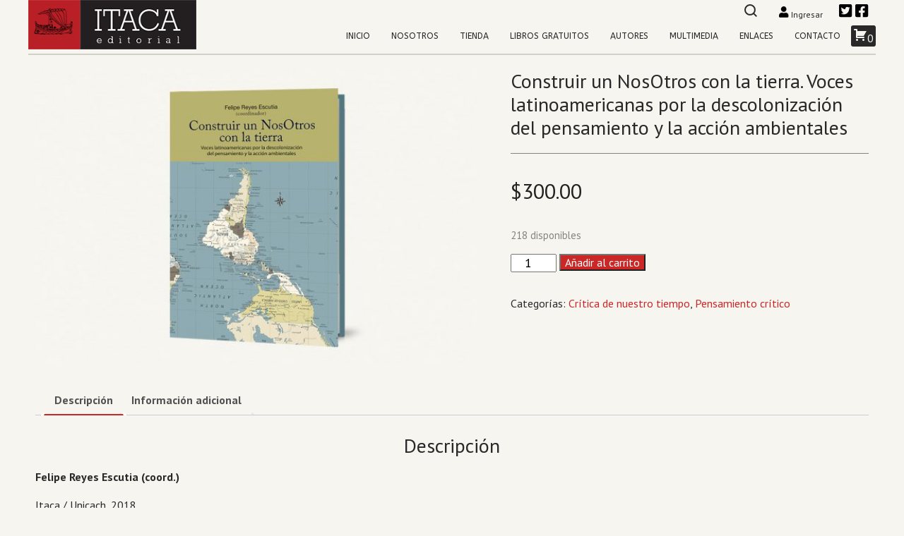

--- FILE ---
content_type: text/html; charset=UTF-8
request_url: https://editorialitaca.com/libro/construir-un-nosotros-con-la-tierra/
body_size: 11386
content:
 <!DOCTYPE html>
<html lang="es">
<head>
    <meta charset="UTF-8">
    <meta name="viewport" content="width=device-width, initial-scale=1.0">
    <meta http-equiv="X-UA-Compatible" content="ie=edge">
    <title>Construir un NosOtros con la tierra. Voces latinoamericanas por la descolonización del pensamiento y la acción ambientales &#8211; Editorial Itaca</title>
<meta name='robots' content='max-image-preview:large' />
	<style>img:is([sizes="auto" i], [sizes^="auto," i]) { contain-intrinsic-size: 3000px 1500px }</style>
	<link rel='dns-prefetch' href='//fonts.googleapis.com' />
<script type="text/javascript">
/* <![CDATA[ */
window._wpemojiSettings = {"baseUrl":"https:\/\/s.w.org\/images\/core\/emoji\/15.0.3\/72x72\/","ext":".png","svgUrl":"https:\/\/s.w.org\/images\/core\/emoji\/15.0.3\/svg\/","svgExt":".svg","source":{"concatemoji":"https:\/\/editorialitaca.com\/wp-includes\/js\/wp-emoji-release.min.js?ver=6.7.4"}};
/*! This file is auto-generated */
!function(i,n){var o,s,e;function c(e){try{var t={supportTests:e,timestamp:(new Date).valueOf()};sessionStorage.setItem(o,JSON.stringify(t))}catch(e){}}function p(e,t,n){e.clearRect(0,0,e.canvas.width,e.canvas.height),e.fillText(t,0,0);var t=new Uint32Array(e.getImageData(0,0,e.canvas.width,e.canvas.height).data),r=(e.clearRect(0,0,e.canvas.width,e.canvas.height),e.fillText(n,0,0),new Uint32Array(e.getImageData(0,0,e.canvas.width,e.canvas.height).data));return t.every(function(e,t){return e===r[t]})}function u(e,t,n){switch(t){case"flag":return n(e,"\ud83c\udff3\ufe0f\u200d\u26a7\ufe0f","\ud83c\udff3\ufe0f\u200b\u26a7\ufe0f")?!1:!n(e,"\ud83c\uddfa\ud83c\uddf3","\ud83c\uddfa\u200b\ud83c\uddf3")&&!n(e,"\ud83c\udff4\udb40\udc67\udb40\udc62\udb40\udc65\udb40\udc6e\udb40\udc67\udb40\udc7f","\ud83c\udff4\u200b\udb40\udc67\u200b\udb40\udc62\u200b\udb40\udc65\u200b\udb40\udc6e\u200b\udb40\udc67\u200b\udb40\udc7f");case"emoji":return!n(e,"\ud83d\udc26\u200d\u2b1b","\ud83d\udc26\u200b\u2b1b")}return!1}function f(e,t,n){var r="undefined"!=typeof WorkerGlobalScope&&self instanceof WorkerGlobalScope?new OffscreenCanvas(300,150):i.createElement("canvas"),a=r.getContext("2d",{willReadFrequently:!0}),o=(a.textBaseline="top",a.font="600 32px Arial",{});return e.forEach(function(e){o[e]=t(a,e,n)}),o}function t(e){var t=i.createElement("script");t.src=e,t.defer=!0,i.head.appendChild(t)}"undefined"!=typeof Promise&&(o="wpEmojiSettingsSupports",s=["flag","emoji"],n.supports={everything:!0,everythingExceptFlag:!0},e=new Promise(function(e){i.addEventListener("DOMContentLoaded",e,{once:!0})}),new Promise(function(t){var n=function(){try{var e=JSON.parse(sessionStorage.getItem(o));if("object"==typeof e&&"number"==typeof e.timestamp&&(new Date).valueOf()<e.timestamp+604800&&"object"==typeof e.supportTests)return e.supportTests}catch(e){}return null}();if(!n){if("undefined"!=typeof Worker&&"undefined"!=typeof OffscreenCanvas&&"undefined"!=typeof URL&&URL.createObjectURL&&"undefined"!=typeof Blob)try{var e="postMessage("+f.toString()+"("+[JSON.stringify(s),u.toString(),p.toString()].join(",")+"));",r=new Blob([e],{type:"text/javascript"}),a=new Worker(URL.createObjectURL(r),{name:"wpTestEmojiSupports"});return void(a.onmessage=function(e){c(n=e.data),a.terminate(),t(n)})}catch(e){}c(n=f(s,u,p))}t(n)}).then(function(e){for(var t in e)n.supports[t]=e[t],n.supports.everything=n.supports.everything&&n.supports[t],"flag"!==t&&(n.supports.everythingExceptFlag=n.supports.everythingExceptFlag&&n.supports[t]);n.supports.everythingExceptFlag=n.supports.everythingExceptFlag&&!n.supports.flag,n.DOMReady=!1,n.readyCallback=function(){n.DOMReady=!0}}).then(function(){return e}).then(function(){var e;n.supports.everything||(n.readyCallback(),(e=n.source||{}).concatemoji?t(e.concatemoji):e.wpemoji&&e.twemoji&&(t(e.twemoji),t(e.wpemoji)))}))}((window,document),window._wpemojiSettings);
/* ]]> */
</script>
<style id='custom-inline-css' type='text/css'>
.logo { background: url(https://editorialitaca.com/wp-content/uploads/cabecera_fondo.jpg) no-repeat center center; background-size: cover }
</style>
<style id='wp-emoji-styles-inline-css' type='text/css'>

	img.wp-smiley, img.emoji {
		display: inline !important;
		border: none !important;
		box-shadow: none !important;
		height: 1em !important;
		width: 1em !important;
		margin: 0 0.07em !important;
		vertical-align: -0.1em !important;
		background: none !important;
		padding: 0 !important;
	}
</style>
<link rel='stylesheet' id='wp-block-library-css' href='https://editorialitaca.com/wp-includes/css/dist/block-library/style.min.css?ver=6.7.4' type='text/css' media='all' />
<style id='classic-theme-styles-inline-css' type='text/css'>
/*! This file is auto-generated */
.wp-block-button__link{color:#fff;background-color:#32373c;border-radius:9999px;box-shadow:none;text-decoration:none;padding:calc(.667em + 2px) calc(1.333em + 2px);font-size:1.125em}.wp-block-file__button{background:#32373c;color:#fff;text-decoration:none}
</style>
<style id='global-styles-inline-css' type='text/css'>
:root{--wp--preset--aspect-ratio--square: 1;--wp--preset--aspect-ratio--4-3: 4/3;--wp--preset--aspect-ratio--3-4: 3/4;--wp--preset--aspect-ratio--3-2: 3/2;--wp--preset--aspect-ratio--2-3: 2/3;--wp--preset--aspect-ratio--16-9: 16/9;--wp--preset--aspect-ratio--9-16: 9/16;--wp--preset--color--black: #000000;--wp--preset--color--cyan-bluish-gray: #abb8c3;--wp--preset--color--white: #ffffff;--wp--preset--color--pale-pink: #f78da7;--wp--preset--color--vivid-red: #cf2e2e;--wp--preset--color--luminous-vivid-orange: #ff6900;--wp--preset--color--luminous-vivid-amber: #fcb900;--wp--preset--color--light-green-cyan: #7bdcb5;--wp--preset--color--vivid-green-cyan: #00d084;--wp--preset--color--pale-cyan-blue: #8ed1fc;--wp--preset--color--vivid-cyan-blue: #0693e3;--wp--preset--color--vivid-purple: #9b51e0;--wp--preset--gradient--vivid-cyan-blue-to-vivid-purple: linear-gradient(135deg,rgba(6,147,227,1) 0%,rgb(155,81,224) 100%);--wp--preset--gradient--light-green-cyan-to-vivid-green-cyan: linear-gradient(135deg,rgb(122,220,180) 0%,rgb(0,208,130) 100%);--wp--preset--gradient--luminous-vivid-amber-to-luminous-vivid-orange: linear-gradient(135deg,rgba(252,185,0,1) 0%,rgba(255,105,0,1) 100%);--wp--preset--gradient--luminous-vivid-orange-to-vivid-red: linear-gradient(135deg,rgba(255,105,0,1) 0%,rgb(207,46,46) 100%);--wp--preset--gradient--very-light-gray-to-cyan-bluish-gray: linear-gradient(135deg,rgb(238,238,238) 0%,rgb(169,184,195) 100%);--wp--preset--gradient--cool-to-warm-spectrum: linear-gradient(135deg,rgb(74,234,220) 0%,rgb(151,120,209) 20%,rgb(207,42,186) 40%,rgb(238,44,130) 60%,rgb(251,105,98) 80%,rgb(254,248,76) 100%);--wp--preset--gradient--blush-light-purple: linear-gradient(135deg,rgb(255,206,236) 0%,rgb(152,150,240) 100%);--wp--preset--gradient--blush-bordeaux: linear-gradient(135deg,rgb(254,205,165) 0%,rgb(254,45,45) 50%,rgb(107,0,62) 100%);--wp--preset--gradient--luminous-dusk: linear-gradient(135deg,rgb(255,203,112) 0%,rgb(199,81,192) 50%,rgb(65,88,208) 100%);--wp--preset--gradient--pale-ocean: linear-gradient(135deg,rgb(255,245,203) 0%,rgb(182,227,212) 50%,rgb(51,167,181) 100%);--wp--preset--gradient--electric-grass: linear-gradient(135deg,rgb(202,248,128) 0%,rgb(113,206,126) 100%);--wp--preset--gradient--midnight: linear-gradient(135deg,rgb(2,3,129) 0%,rgb(40,116,252) 100%);--wp--preset--font-size--small: 13px;--wp--preset--font-size--medium: 20px;--wp--preset--font-size--large: 36px;--wp--preset--font-size--x-large: 42px;--wp--preset--font-family--inter: "Inter", sans-serif;--wp--preset--font-family--cardo: Cardo;--wp--preset--spacing--20: 0.44rem;--wp--preset--spacing--30: 0.67rem;--wp--preset--spacing--40: 1rem;--wp--preset--spacing--50: 1.5rem;--wp--preset--spacing--60: 2.25rem;--wp--preset--spacing--70: 3.38rem;--wp--preset--spacing--80: 5.06rem;--wp--preset--shadow--natural: 6px 6px 9px rgba(0, 0, 0, 0.2);--wp--preset--shadow--deep: 12px 12px 50px rgba(0, 0, 0, 0.4);--wp--preset--shadow--sharp: 6px 6px 0px rgba(0, 0, 0, 0.2);--wp--preset--shadow--outlined: 6px 6px 0px -3px rgba(255, 255, 255, 1), 6px 6px rgba(0, 0, 0, 1);--wp--preset--shadow--crisp: 6px 6px 0px rgba(0, 0, 0, 1);}:where(.is-layout-flex){gap: 0.5em;}:where(.is-layout-grid){gap: 0.5em;}body .is-layout-flex{display: flex;}.is-layout-flex{flex-wrap: wrap;align-items: center;}.is-layout-flex > :is(*, div){margin: 0;}body .is-layout-grid{display: grid;}.is-layout-grid > :is(*, div){margin: 0;}:where(.wp-block-columns.is-layout-flex){gap: 2em;}:where(.wp-block-columns.is-layout-grid){gap: 2em;}:where(.wp-block-post-template.is-layout-flex){gap: 1.25em;}:where(.wp-block-post-template.is-layout-grid){gap: 1.25em;}.has-black-color{color: var(--wp--preset--color--black) !important;}.has-cyan-bluish-gray-color{color: var(--wp--preset--color--cyan-bluish-gray) !important;}.has-white-color{color: var(--wp--preset--color--white) !important;}.has-pale-pink-color{color: var(--wp--preset--color--pale-pink) !important;}.has-vivid-red-color{color: var(--wp--preset--color--vivid-red) !important;}.has-luminous-vivid-orange-color{color: var(--wp--preset--color--luminous-vivid-orange) !important;}.has-luminous-vivid-amber-color{color: var(--wp--preset--color--luminous-vivid-amber) !important;}.has-light-green-cyan-color{color: var(--wp--preset--color--light-green-cyan) !important;}.has-vivid-green-cyan-color{color: var(--wp--preset--color--vivid-green-cyan) !important;}.has-pale-cyan-blue-color{color: var(--wp--preset--color--pale-cyan-blue) !important;}.has-vivid-cyan-blue-color{color: var(--wp--preset--color--vivid-cyan-blue) !important;}.has-vivid-purple-color{color: var(--wp--preset--color--vivid-purple) !important;}.has-black-background-color{background-color: var(--wp--preset--color--black) !important;}.has-cyan-bluish-gray-background-color{background-color: var(--wp--preset--color--cyan-bluish-gray) !important;}.has-white-background-color{background-color: var(--wp--preset--color--white) !important;}.has-pale-pink-background-color{background-color: var(--wp--preset--color--pale-pink) !important;}.has-vivid-red-background-color{background-color: var(--wp--preset--color--vivid-red) !important;}.has-luminous-vivid-orange-background-color{background-color: var(--wp--preset--color--luminous-vivid-orange) !important;}.has-luminous-vivid-amber-background-color{background-color: var(--wp--preset--color--luminous-vivid-amber) !important;}.has-light-green-cyan-background-color{background-color: var(--wp--preset--color--light-green-cyan) !important;}.has-vivid-green-cyan-background-color{background-color: var(--wp--preset--color--vivid-green-cyan) !important;}.has-pale-cyan-blue-background-color{background-color: var(--wp--preset--color--pale-cyan-blue) !important;}.has-vivid-cyan-blue-background-color{background-color: var(--wp--preset--color--vivid-cyan-blue) !important;}.has-vivid-purple-background-color{background-color: var(--wp--preset--color--vivid-purple) !important;}.has-black-border-color{border-color: var(--wp--preset--color--black) !important;}.has-cyan-bluish-gray-border-color{border-color: var(--wp--preset--color--cyan-bluish-gray) !important;}.has-white-border-color{border-color: var(--wp--preset--color--white) !important;}.has-pale-pink-border-color{border-color: var(--wp--preset--color--pale-pink) !important;}.has-vivid-red-border-color{border-color: var(--wp--preset--color--vivid-red) !important;}.has-luminous-vivid-orange-border-color{border-color: var(--wp--preset--color--luminous-vivid-orange) !important;}.has-luminous-vivid-amber-border-color{border-color: var(--wp--preset--color--luminous-vivid-amber) !important;}.has-light-green-cyan-border-color{border-color: var(--wp--preset--color--light-green-cyan) !important;}.has-vivid-green-cyan-border-color{border-color: var(--wp--preset--color--vivid-green-cyan) !important;}.has-pale-cyan-blue-border-color{border-color: var(--wp--preset--color--pale-cyan-blue) !important;}.has-vivid-cyan-blue-border-color{border-color: var(--wp--preset--color--vivid-cyan-blue) !important;}.has-vivid-purple-border-color{border-color: var(--wp--preset--color--vivid-purple) !important;}.has-vivid-cyan-blue-to-vivid-purple-gradient-background{background: var(--wp--preset--gradient--vivid-cyan-blue-to-vivid-purple) !important;}.has-light-green-cyan-to-vivid-green-cyan-gradient-background{background: var(--wp--preset--gradient--light-green-cyan-to-vivid-green-cyan) !important;}.has-luminous-vivid-amber-to-luminous-vivid-orange-gradient-background{background: var(--wp--preset--gradient--luminous-vivid-amber-to-luminous-vivid-orange) !important;}.has-luminous-vivid-orange-to-vivid-red-gradient-background{background: var(--wp--preset--gradient--luminous-vivid-orange-to-vivid-red) !important;}.has-very-light-gray-to-cyan-bluish-gray-gradient-background{background: var(--wp--preset--gradient--very-light-gray-to-cyan-bluish-gray) !important;}.has-cool-to-warm-spectrum-gradient-background{background: var(--wp--preset--gradient--cool-to-warm-spectrum) !important;}.has-blush-light-purple-gradient-background{background: var(--wp--preset--gradient--blush-light-purple) !important;}.has-blush-bordeaux-gradient-background{background: var(--wp--preset--gradient--blush-bordeaux) !important;}.has-luminous-dusk-gradient-background{background: var(--wp--preset--gradient--luminous-dusk) !important;}.has-pale-ocean-gradient-background{background: var(--wp--preset--gradient--pale-ocean) !important;}.has-electric-grass-gradient-background{background: var(--wp--preset--gradient--electric-grass) !important;}.has-midnight-gradient-background{background: var(--wp--preset--gradient--midnight) !important;}.has-small-font-size{font-size: var(--wp--preset--font-size--small) !important;}.has-medium-font-size{font-size: var(--wp--preset--font-size--medium) !important;}.has-large-font-size{font-size: var(--wp--preset--font-size--large) !important;}.has-x-large-font-size{font-size: var(--wp--preset--font-size--x-large) !important;}
:where(.wp-block-post-template.is-layout-flex){gap: 1.25em;}:where(.wp-block-post-template.is-layout-grid){gap: 1.25em;}
:where(.wp-block-columns.is-layout-flex){gap: 2em;}:where(.wp-block-columns.is-layout-grid){gap: 2em;}
:root :where(.wp-block-pullquote){font-size: 1.5em;line-height: 1.6;}
</style>
<link rel='stylesheet' id='contact-form-7-css' href='https://editorialitaca.com/wp-content/plugins/contact-form-7/includes/css/styles.css?ver=6.0.5' type='text/css' media='all' />
<link rel='stylesheet' id='photoswipe-css' href='https://editorialitaca.com/wp-content/plugins/woocommerce/assets/css/photoswipe/photoswipe.min.css?ver=9.7.2' type='text/css' media='all' />
<link rel='stylesheet' id='photoswipe-default-skin-css' href='https://editorialitaca.com/wp-content/plugins/woocommerce/assets/css/photoswipe/default-skin/default-skin.min.css?ver=9.7.2' type='text/css' media='all' />
<link rel='stylesheet' id='woocommerce-layout-css' href='https://editorialitaca.com/wp-content/plugins/woocommerce/assets/css/woocommerce-layout.css?ver=9.7.2' type='text/css' media='all' />
<link rel='stylesheet' id='woocommerce-smallscreen-css' href='https://editorialitaca.com/wp-content/plugins/woocommerce/assets/css/woocommerce-smallscreen.css?ver=9.7.2' type='text/css' media='only screen and (max-width: 768px)' />
<link rel='stylesheet' id='woocommerce-general-css' href='https://editorialitaca.com/wp-content/plugins/woocommerce/assets/css/woocommerce.css?ver=9.7.2' type='text/css' media='all' />
<style id='woocommerce-inline-inline-css' type='text/css'>
.woocommerce form .form-row .required { visibility: visible; }
</style>
<link rel='stylesheet' id='brands-styles-css' href='https://editorialitaca.com/wp-content/plugins/woocommerce/assets/css/brands.css?ver=9.7.2' type='text/css' media='all' />
<link rel='stylesheet' id='normalize-css' href='https://editorialitaca.com/wp-content/themes/itaca/css/normalize.css?ver=8.0.1' type='text/css' media='all' />
<link rel='stylesheet' id='slicknavCSS-css' href='https://editorialitaca.com/wp-content/themes/itaca/css/slicknav.min.css?ver=1.0.10' type='text/css' media='all' />
<link rel='stylesheet' id='googleFonts-css' href='https://fonts.googleapis.com/css?family=ABeeZee%3A400%2C400i%7CPT+Sans%3A400%2C700&#038;display=swap&#038;ver=1.0' type='text/css' media='all' />
<link rel='stylesheet' id='style-css' href='https://editorialitaca.com/wp-content/themes/itaca/style.css?ver=1.0.0' type='text/css' media='all' />
<link rel='stylesheet' id='lightboxCSS-css' href='https://editorialitaca.com/wp-content/themes/itaca/css/lightbox.min.css?ver=2.11.1' type='text/css' media='all' />
<link rel='stylesheet' id='dashicons-css' href='https://editorialitaca.com/wp-includes/css/dashicons.min.css?ver=6.7.4' type='text/css' media='all' />
<!--n2css--><!--n2js--><script type="text/javascript" src="https://editorialitaca.com/wp-includes/js/jquery/jquery.min.js?ver=3.7.1" id="jquery-core-js"></script>
<script type="text/javascript" src="https://editorialitaca.com/wp-includes/js/jquery/jquery-migrate.min.js?ver=3.4.1" id="jquery-migrate-js"></script>
<script type="text/javascript" src="https://editorialitaca.com/wp-content/plugins/woocommerce/assets/js/jquery-blockui/jquery.blockUI.min.js?ver=2.7.0-wc.9.7.2" id="jquery-blockui-js" defer="defer" data-wp-strategy="defer"></script>
<script type="text/javascript" id="wc-add-to-cart-js-extra">
/* <![CDATA[ */
var wc_add_to_cart_params = {"ajax_url":"\/wp-admin\/admin-ajax.php","wc_ajax_url":"\/?wc-ajax=%%endpoint%%","i18n_view_cart":"Ver carrito","cart_url":"https:\/\/editorialitaca.com\/cart\/","is_cart":"","cart_redirect_after_add":"no"};
/* ]]> */
</script>
<script type="text/javascript" src="https://editorialitaca.com/wp-content/plugins/woocommerce/assets/js/frontend/add-to-cart.min.js?ver=9.7.2" id="wc-add-to-cart-js" defer="defer" data-wp-strategy="defer"></script>
<script type="text/javascript" src="https://editorialitaca.com/wp-content/plugins/woocommerce/assets/js/photoswipe/photoswipe.min.js?ver=4.1.1-wc.9.7.2" id="photoswipe-js" defer="defer" data-wp-strategy="defer"></script>
<script type="text/javascript" src="https://editorialitaca.com/wp-content/plugins/woocommerce/assets/js/photoswipe/photoswipe-ui-default.min.js?ver=4.1.1-wc.9.7.2" id="photoswipe-ui-default-js" defer="defer" data-wp-strategy="defer"></script>
<script type="text/javascript" id="wc-single-product-js-extra">
/* <![CDATA[ */
var wc_single_product_params = {"i18n_required_rating_text":"Por favor elige una puntuaci\u00f3n","i18n_rating_options":["1 de 5 estrellas","2 de 5 estrellas","3 de 5 estrellas","4 de 5 estrellas","5 de 5 estrellas"],"i18n_product_gallery_trigger_text":"Ver galer\u00eda de im\u00e1genes a pantalla completa","review_rating_required":"yes","flexslider":{"rtl":false,"animation":"slide","smoothHeight":true,"directionNav":false,"controlNav":"thumbnails","slideshow":false,"animationSpeed":500,"animationLoop":false,"allowOneSlide":false},"zoom_enabled":"","zoom_options":[],"photoswipe_enabled":"1","photoswipe_options":{"shareEl":false,"closeOnScroll":false,"history":false,"hideAnimationDuration":0,"showAnimationDuration":0},"flexslider_enabled":""};
/* ]]> */
</script>
<script type="text/javascript" src="https://editorialitaca.com/wp-content/plugins/woocommerce/assets/js/frontend/single-product.min.js?ver=9.7.2" id="wc-single-product-js" defer="defer" data-wp-strategy="defer"></script>
<script type="text/javascript" src="https://editorialitaca.com/wp-content/plugins/woocommerce/assets/js/js-cookie/js.cookie.min.js?ver=2.1.4-wc.9.7.2" id="js-cookie-js" defer="defer" data-wp-strategy="defer"></script>
<script type="text/javascript" id="woocommerce-js-extra">
/* <![CDATA[ */
var woocommerce_params = {"ajax_url":"\/wp-admin\/admin-ajax.php","wc_ajax_url":"\/?wc-ajax=%%endpoint%%","i18n_password_show":"Mostrar contrase\u00f1a","i18n_password_hide":"Ocultar contrase\u00f1a"};
/* ]]> */
</script>
<script type="text/javascript" src="https://editorialitaca.com/wp-content/plugins/woocommerce/assets/js/frontend/woocommerce.min.js?ver=9.7.2" id="woocommerce-js" defer="defer" data-wp-strategy="defer"></script>
<link rel="https://api.w.org/" href="https://editorialitaca.com/wp-json/" /><link rel="alternate" title="JSON" type="application/json" href="https://editorialitaca.com/wp-json/wp/v2/product/123" /><link rel="EditURI" type="application/rsd+xml" title="RSD" href="https://editorialitaca.com/xmlrpc.php?rsd" />
<meta name="generator" content="WordPress 6.7.4" />
<meta name="generator" content="WooCommerce 9.7.2" />
<link rel="canonical" href="https://editorialitaca.com/libro/construir-un-nosotros-con-la-tierra/" />
<link rel='shortlink' href='https://editorialitaca.com/?p=123' />
<link rel="alternate" title="oEmbed (JSON)" type="application/json+oembed" href="https://editorialitaca.com/wp-json/oembed/1.0/embed?url=https%3A%2F%2Feditorialitaca.com%2Flibro%2Fconstruir-un-nosotros-con-la-tierra%2F" />
<link rel="alternate" title="oEmbed (XML)" type="text/xml+oembed" href="https://editorialitaca.com/wp-json/oembed/1.0/embed?url=https%3A%2F%2Feditorialitaca.com%2Flibro%2Fconstruir-un-nosotros-con-la-tierra%2F&#038;format=xml" />

<!-- Bad Behavior 2.2.24 run time: 1.060 ms -->
	<noscript><style>.woocommerce-product-gallery{ opacity: 1 !important; }</style></noscript>
				<script  type="text/javascript">
				!function(f,b,e,v,n,t,s){if(f.fbq)return;n=f.fbq=function(){n.callMethod?
					n.callMethod.apply(n,arguments):n.queue.push(arguments)};if(!f._fbq)f._fbq=n;
					n.push=n;n.loaded=!0;n.version='2.0';n.queue=[];t=b.createElement(e);t.async=!0;
					t.src=v;s=b.getElementsByTagName(e)[0];s.parentNode.insertBefore(t,s)}(window,
					document,'script','https://connect.facebook.net/en_US/fbevents.js');
			</script>
			<!-- WooCommerce Facebook Integration Begin -->
			<script  type="text/javascript">

				fbq('init', '841496966318080', {}, {
    "agent": "woocommerce-9.7.2-3.4.4"
});

				fbq( 'track', 'PageView', {
    "source": "woocommerce",
    "version": "9.7.2",
    "pluginVersion": "3.4.4"
} );

				document.addEventListener( 'DOMContentLoaded', function() {
					// Insert placeholder for events injected when a product is added to the cart through AJAX.
					document.body.insertAdjacentHTML( 'beforeend', '<div class=\"wc-facebook-pixel-event-placeholder\"></div>' );
				}, false );

			</script>
			<!-- WooCommerce Facebook Integration End -->
			<style class='wp-fonts-local' type='text/css'>
@font-face{font-family:Inter;font-style:normal;font-weight:300 900;font-display:fallback;src:url('https://editorialitaca.com/wp-content/plugins/woocommerce/assets/fonts/Inter-VariableFont_slnt,wght.woff2') format('woff2');font-stretch:normal;}
@font-face{font-family:Cardo;font-style:normal;font-weight:400;font-display:fallback;src:url('https://editorialitaca.com/wp-content/plugins/woocommerce/assets/fonts/cardo_normal_400.woff2') format('woff2');}
</style>
<link rel="icon" href="https://editorialitaca.com/wp-content/uploads/cropped-Ico-32x32.jpg" sizes="32x32" />
<link rel="icon" href="https://editorialitaca.com/wp-content/uploads/cropped-Ico-192x192.jpg" sizes="192x192" />
<link rel="apple-touch-icon" href="https://editorialitaca.com/wp-content/uploads/cropped-Ico-180x180.jpg" />
<meta name="msapplication-TileImage" content="https://editorialitaca.com/wp-content/uploads/cropped-Ico-270x270.jpg" />
</head>
<body  class="product-template-default single single-product postid-123 theme-itaca woocommerce woocommerce-page woocommerce-no-js">
<header class="site-header contenedor">
    <div class="h-cont">
        <div class="menu-navigation border-bottom">
            <div class="logo-img"><a href="https://editorialitaca.com/" class="logo-img-fx-top" ><img src="https://editorialitaca.com/wp-content/uploads/logo-70.jpg" alt="logo sitio"/></a></div>
            <div class="items-nav">
                <nav id="mobile-menu"></nav>
                <div class="redes-sociales">
                    
                                            <a href="https://editorialitaca.com/mi-cuenta/" title="Ingresar" class="header-mi-cuenta">
                        <img src="https://editorialitaca.com/wp-content/themes/itaca/img/icon-user.png" /> Ingresar                        </a>
                                            
                        <a href="https://twitter.com/Editorial_Itaca"><img src="https://editorialitaca.com/wp-content/themes/itaca/img/icon-twitter.png" /></a>
                        <a href="https://www.facebook.com/itaca.editorial.1"><img src="https://editorialitaca.com/wp-content/themes/itaca/img/icon-facebook.png" /></a>
                        <span id="icon-search-header"><img src="https://editorialitaca.com/wp-content/themes/itaca/img/Icon-search.png" /></span>
                </div><!-- redes-sociales -->

                <div class="m">
                    <div class="header-cart-count">
                        <a class="cart-contents" href="https://editorialitaca.com/cart/" title="Ver carrito de compras">
                            <span class="dashicons dashicons-cart cart-ico"></span>
                            <span class="cart-contents-count">0</span>
                        </a>                 
                    </div>
                    <nav class="menu-principal"><ul id="menu-menu-1" class="menu"><li id="menu-item-910" class="menu-item menu-item-type-custom menu-item-object-custom menu-item-home menu-item-910"><a href="http://editorialitaca.com/">Inicio</a></li>
<li id="menu-item-13" class="menu-item menu-item-type-post_type menu-item-object-page menu-item-13"><a href="https://editorialitaca.com/nosotros/">Nosotros</a></li>
<li id="menu-item-1158" class="menu-item menu-item-type-post_type menu-item-object-page current_page_parent menu-item-1158"><a href="https://editorialitaca.com/tienda/">Tienda</a></li>
<li id="menu-item-61" class="menu-item menu-item-type-post_type menu-item-object-page menu-item-61"><a href="https://editorialitaca.com/catalogo/">Libros gratuitos</a></li>
<li id="menu-item-284" class="menu-item menu-item-type-post_type menu-item-object-page menu-item-284"><a href="https://editorialitaca.com/autores/">Autores</a></li>
<li id="menu-item-451" class="menu-item menu-item-type-post_type menu-item-object-page menu-item-has-children menu-item-451"><a href="https://editorialitaca.com/multimedia/">Multimedia</a>
<ul class="sub-menu">
	<li id="menu-item-600" class="menu-item menu-item-type-taxonomy menu-item-object-multimedia menu-item-600"><a href="https://editorialitaca.com/multimedia_/audio/">Audios</a></li>
	<li id="menu-item-601" class="menu-item menu-item-type-taxonomy menu-item-object-multimedia menu-item-601"><a href="https://editorialitaca.com/multimedia_/texto/">Textos</a></li>
	<li id="menu-item-602" class="menu-item menu-item-type-taxonomy menu-item-object-multimedia menu-item-602"><a href="https://editorialitaca.com/multimedia_/video/">Videos</a></li>
</ul>
</li>
<li id="menu-item-50" class="menu-item menu-item-type-post_type menu-item-object-page menu-item-50"><a href="https://editorialitaca.com/enlaces/">Enlaces</a></li>
<li id="menu-item-197" class="menu-item menu-item-type-post_type menu-item-object-page menu-item-197"><a href="https://editorialitaca.com/contacto/">Contacto</a></li>
</ul></nav>                </div><!-- m -->
            </div><!-- items-nav -->
        </div><!-- menu-navigation -->
        
    </div><!-- h-cont -->
   
</header>

<main class="contenedor pagina seccion n-sidebar">
    <div class="contenido-pag">
        <div class="woocommerce-notices-wrapper"></div><div id="product-123" class="product type-product post-123 status-publish first instock product_cat-critica-nuestro-tiempo product_cat-pensamiento-critico has-post-thumbnail shipping-taxable purchasable product-type-simple">

	<div class="woocommerce-product-gallery woocommerce-product-gallery--with-images woocommerce-product-gallery--columns-4 images" data-columns="4" style="opacity: 0; transition: opacity .25s ease-in-out;">
	<div class="woocommerce-product-gallery__wrapper">
		<div data-thumb="https://editorialitaca.com/wp-content/uploads/construir-un-nosotros-persp-100x100.jpg" data-thumb-alt="Construir un NosOtros con la tierra. Voces latinoamericanas por la descolonización del pensamiento y la acción ambientales" data-thumb-srcset="https://editorialitaca.com/wp-content/uploads/construir-un-nosotros-persp-100x100.jpg 100w, https://editorialitaca.com/wp-content/uploads/construir-un-nosotros-persp-300x300.jpg 300w, https://editorialitaca.com/wp-content/uploads/construir-un-nosotros-persp-150x150.jpg 150w"  data-thumb-sizes="(max-width: 100px) 100vw, 100px" class="woocommerce-product-gallery__image"><a href="https://editorialitaca.com/wp-content/uploads/construir-un-nosotros-persp.jpg"><img width="600" height="400" src="https://editorialitaca.com/wp-content/uploads/construir-un-nosotros-persp-600x400.jpg" class="wp-post-image" alt="Construir un NosOtros con la tierra. Voces latinoamericanas por la descolonización del pensamiento y la acción ambientales" data-caption="" data-src="https://editorialitaca.com/wp-content/uploads/construir-un-nosotros-persp.jpg" data-large_image="https://editorialitaca.com/wp-content/uploads/construir-un-nosotros-persp.jpg" data-large_image_width="990" data-large_image_height="660" decoding="async" fetchpriority="high" srcset="https://editorialitaca.com/wp-content/uploads/construir-un-nosotros-persp-600x400.jpg 600w, https://editorialitaca.com/wp-content/uploads/construir-un-nosotros-persp-300x200.jpg 300w, https://editorialitaca.com/wp-content/uploads/construir-un-nosotros-persp-768x512.jpg 768w, https://editorialitaca.com/wp-content/uploads/construir-un-nosotros-persp-760x506.jpg 760w, https://editorialitaca.com/wp-content/uploads/construir-un-nosotros-persp.jpg 990w" sizes="(max-width: 600px) 100vw, 600px" /></a></div>	</div>
</div>

	<div class="summary entry-summary">
		<h2 class="product_title entry-title">Construir un NosOtros con la tierra. Voces latinoamericanas por la descolonización del pensamiento y la acción ambientales</h2><p class="price"><span class="woocommerce-Price-amount amount"><bdi><span class="woocommerce-Price-currencySymbol">&#36;</span>300.00</bdi></span></p>
<p class="stock in-stock">218 disponibles</p>

	
	<form class="cart" action="https://editorialitaca.com/libro/construir-un-nosotros-con-la-tierra/" method="post" enctype='multipart/form-data'>
		
		<div class="quantity">
		<label class="screen-reader-text" for="quantity_6971be77e1e15">Construir un NosOtros con la tierra. Voces latinoamericanas por la descolonización del pensamiento y la acción ambientales cantidad</label>
	<input
		type="number"
				id="quantity_6971be77e1e15"
		class="input-text qty text"
		name="quantity"
		value="1"
		aria-label="Cantidad de productos"
				min="1"
		max="218"
					step="1"
			placeholder=""
			inputmode="numeric"
			autocomplete="off"
			/>
	</div>

		<button type="submit" name="add-to-cart" value="123" class="single_add_to_cart_button button alt">Añadir al carrito</button>

			</form>

	
<div class="product_meta">

	
	
	<span class="posted_in">Categorías: <a href="https://editorialitaca.com/categoria-libro/critica-nuestro-tiempo/" rel="tag">Crítica de nuestro tiempo</a>, <a href="https://editorialitaca.com/categoria-libro/pensamiento-critico/" rel="tag">Pensamiento crítico</a></span>
	
	
</div>
	</div>

	
	<div class="woocommerce-tabs wc-tabs-wrapper border-bottom">
		<ul class="tabs wc-tabs" role="tablist">
							<li class="description_tab" id="tab-title-description">
					<a href="#tab-description" role="tab" aria-controls="tab-description">
						Descripción					</a>
				</li>
							<li class="additional_information_tab" id="tab-title-additional_information">
					<a href="#tab-additional_information" role="tab" aria-controls="tab-additional_information">
						Información adicional					</a>
				</li>
					</ul>
					<div class="woocommerce-Tabs-panel woocommerce-Tabs-panel--description panel entry-content wc-tab" id="tab-description" role="tabpanel" aria-labelledby="tab-title-description">
				
	<h2>Descripción</h2>

<p><strong>Felipe Reyes Escutia (coord.)</strong></p>
<p>Itaca / Unicach, 2018<br />
ISBN: 978-607-543-031-7<br />
14 x 21 cm, 256 pp., $300.00</p>
<p>Este volumen, nos dice en su prólogo, Rafael Tonatiuh Ramírez Beltrán, tiene el propósito de recuperar la reflexión colectiva sobre la descolonización y sus senderos desde la mirada crítica y propositiva del ambientalismo latinoamericano.</p>
<p>En la primera parte se describe el saqueo histórico de recursos y se rastrean los fundamentos epistémicos y ontológicos del concepto de extractivismo –el cual incluye la extracción de los saberes tradicionales– y concluye que el extractivismo es un robo, un pillaje, un estilo de vida para unos cuantos. Asimismo se documenta la inoperancia e ineficacia de las políticas de desarrollo y de las ambientales en diversas gestiones de gobierno, particularmente en la región purépecha de Pátzcuaro, Michoacán, y se nos introduce en el debate sobre la trayectoria y constitución de algunas disciplinas científicas y del saber de los pueblos originarios que las siguen alimentando.</p>
<p>En la segunda parte se reflexiona sobre cómo el viejo dilema entre reforma y revolución ha sido rebasado por la condición actual de la sociedad, se continúa con una invitación poético-filosófica-sustentable y se propone una descolonización que incluye el diálogo de saberes, la pobreza y el sentido espiritual del ambiente.</p>
<p>En la tercera parte se ofrece una descripción de lo ambiental en la región oaxaqueña la Costa, se reflexiona sobre las posibilidades y horizontes alternativos de la educación y se propone descolonizar el pensamiento con una revisión profunda de nuestro saber hasta lograr una real y sostenible interculturalidad.</p>
			</div>
					<div class="woocommerce-Tabs-panel woocommerce-Tabs-panel--additional_information panel entry-content wc-tab" id="tab-additional_information" role="tabpanel" aria-labelledby="tab-title-additional_information">
				
	<h2>Información adicional</h2>

<table class="woocommerce-product-attributes shop_attributes" aria-label="Detalles del producto">
			<tr class="woocommerce-product-attributes-item woocommerce-product-attributes-item--weight">
			<th class="woocommerce-product-attributes-item__label" scope="row">Peso</th>
			<td class="woocommerce-product-attributes-item__value">0.25 kg</td>
		</tr>
			<tr class="woocommerce-product-attributes-item woocommerce-product-attributes-item--dimensions">
			<th class="woocommerce-product-attributes-item__label" scope="row">Dimensiones</th>
			<td class="woocommerce-product-attributes-item__value">14 &times; 3 &times; 21 cm</td>
		</tr>
	</table>
			</div>
		
			</div>


	<section class="related products">

					<h2>Productos relacionados</h2>
				<ul class="products columns-4">

			
					<li class="product type-product post-280 status-publish first instock product_cat-critica-nuestro-tiempo product_cat-pensamiento-critico has-post-thumbnail shipping-taxable purchasable product-type-simple">
	<a href="https://editorialitaca.com/libro/el-capital-en-su-laberinto/" class="woocommerce-LoopProduct-link woocommerce-loop-product__link"><img width="300" height="300" src="https://editorialitaca.com/wp-content/uploads/El-capital-en-su-laberinto1-300x300.jpg" class="attachment-woocommerce_thumbnail size-woocommerce_thumbnail" alt="" decoding="async" srcset="https://editorialitaca.com/wp-content/uploads/El-capital-en-su-laberinto1-300x300.jpg 300w, https://editorialitaca.com/wp-content/uploads/El-capital-en-su-laberinto1-100x100.jpg 100w, https://editorialitaca.com/wp-content/uploads/El-capital-en-su-laberinto1-150x150.jpg 150w" sizes="(max-width: 300px) 100vw, 300px" /><h2 class="woocommerce-loop-product__title">El capital en su laberinto</h2>
	<span class="price"><span class="woocommerce-Price-amount amount"><bdi><span class="woocommerce-Price-currencySymbol">&#36;</span>250.00</bdi></span></span>
</a><a href="?add-to-cart=280" aria-describedby="woocommerce_loop_add_to_cart_link_describedby_280" data-quantity="1" class="button product_type_simple add_to_cart_button ajax_add_to_cart" data-product_id="280" data-product_sku="" aria-label="Añadir al carrito: &ldquo;El capital en su laberinto&rdquo;" rel="nofollow" data-success_message="«El capital en su laberinto» se ha añadido a tu carrito">Añadir al carrito</a>	<span id="woocommerce_loop_add_to_cart_link_describedby_280" class="screen-reader-text">
			</span>
</li>

			
					<li class="product type-product post-62 status-publish outofstock product_cat-critica-nuestro-tiempo product_cat-mexico has-post-thumbnail shipping-taxable purchasable product-type-simple">
	<a href="https://editorialitaca.com/libro/1968-el-mayo-de-la-revolucion/" class="woocommerce-LoopProduct-link woocommerce-loop-product__link"><img width="300" height="300" src="https://editorialitaca.com/wp-content/uploads/El-mayo-de-la-revolución-300x300.jpg" class="attachment-woocommerce_thumbnail size-woocommerce_thumbnail" alt="" decoding="async" srcset="https://editorialitaca.com/wp-content/uploads/El-mayo-de-la-revolución-300x300.jpg 300w, https://editorialitaca.com/wp-content/uploads/El-mayo-de-la-revolución-100x100.jpg 100w, https://editorialitaca.com/wp-content/uploads/El-mayo-de-la-revolución-150x150.jpg 150w" sizes="(max-width: 300px) 100vw, 300px" /><h2 class="woocommerce-loop-product__title">1968: El mayo de la revolución</h2>
	<span class="price"><span class="woocommerce-Price-amount amount"><bdi><span class="woocommerce-Price-currencySymbol">&#36;</span>50.00</bdi></span></span>
</a><a href="https://editorialitaca.com/libro/1968-el-mayo-de-la-revolucion/" aria-describedby="woocommerce_loop_add_to_cart_link_describedby_62" data-quantity="1" class="button product_type_simple" data-product_id="62" data-product_sku="" aria-label="Lee más sobre &ldquo;1968: El mayo de la revolución&rdquo;" rel="nofollow" data-success_message="">Leer más</a>	<span id="woocommerce_loop_add_to_cart_link_describedby_62" class="screen-reader-text">
			</span>
</li>

			
					<li class="product type-product post-319 status-publish instock product_cat-america-latina product_cat-critica-nuestro-tiempo product_cat-economia has-post-thumbnail shipping-taxable purchasable product-type-simple">
	<a href="https://editorialitaca.com/libro/el-mineral-o-la-vida/" class="woocommerce-LoopProduct-link woocommerce-loop-product__link"><img width="300" height="300" src="https://editorialitaca.com/wp-content/uploads/El-mineral-o-la-vida-300x300.jpg" class="attachment-woocommerce_thumbnail size-woocommerce_thumbnail" alt="" decoding="async" loading="lazy" srcset="https://editorialitaca.com/wp-content/uploads/El-mineral-o-la-vida-300x300.jpg 300w, https://editorialitaca.com/wp-content/uploads/El-mineral-o-la-vida-100x100.jpg 100w, https://editorialitaca.com/wp-content/uploads/El-mineral-o-la-vida-150x150.jpg 150w" sizes="auto, (max-width: 300px) 100vw, 300px" /><h2 class="woocommerce-loop-product__title">El mineral o la vida. Legislación y políticas mineras en México</h2>
	<span class="price"><span class="woocommerce-Price-amount amount"><bdi><span class="woocommerce-Price-currencySymbol">&#36;</span>170.00</bdi></span></span>
</a><a href="?add-to-cart=319" aria-describedby="woocommerce_loop_add_to_cart_link_describedby_319" data-quantity="1" class="button product_type_simple add_to_cart_button ajax_add_to_cart" data-product_id="319" data-product_sku="" aria-label="Añadir al carrito: &ldquo;El mineral o la vida. Legislación y políticas mineras en México&rdquo;" rel="nofollow" data-success_message="«El mineral o la vida. Legislación y políticas mineras en México» se ha añadido a tu carrito">Añadir al carrito</a>	<span id="woocommerce_loop_add_to_cart_link_describedby_319" class="screen-reader-text">
			</span>
</li>

			
					<li class="product type-product post-331 status-publish last instock product_cat-critica-nuestro-tiempo product_cat-filosofia product_cat-pensamiento-critico has-post-thumbnail shipping-taxable purchasable product-type-simple">
	<a href="https://editorialitaca.com/libro/el-otro-sade/" class="woocommerce-LoopProduct-link woocommerce-loop-product__link"><img width="300" height="300" src="https://editorialitaca.com/wp-content/uploads/El_otro_Sade-300x300.jpg" class="attachment-woocommerce_thumbnail size-woocommerce_thumbnail" alt="" decoding="async" loading="lazy" srcset="https://editorialitaca.com/wp-content/uploads/El_otro_Sade-300x300.jpg 300w, https://editorialitaca.com/wp-content/uploads/El_otro_Sade-100x100.jpg 100w, https://editorialitaca.com/wp-content/uploads/El_otro_Sade-150x150.jpg 150w" sizes="auto, (max-width: 300px) 100vw, 300px" /><h2 class="woocommerce-loop-product__title">El otro Sade. Democracia directa y crítica integral de la modernidad</h2>
	<span class="price"><span class="woocommerce-Price-amount amount"><bdi><span class="woocommerce-Price-currencySymbol">&#36;</span>300.00</bdi></span></span>
</a><a href="?add-to-cart=331" aria-describedby="woocommerce_loop_add_to_cart_link_describedby_331" data-quantity="1" class="button product_type_simple add_to_cart_button ajax_add_to_cart" data-product_id="331" data-product_sku="" aria-label="Añadir al carrito: &ldquo;El otro Sade. Democracia directa y crítica integral de la modernidad&rdquo;" rel="nofollow" data-success_message="«El otro Sade. Democracia directa y crítica integral de la modernidad» se ha añadido a tu carrito">Añadir al carrito</a>	<span id="woocommerce_loop_add_to_cart_link_describedby_331" class="screen-reader-text">
			</span>
</li>

			
		</ul>

	</section>
	</div>

        
    </div>
</main>

<div class="footer">
<div class="contenedor footer-contenedor">

    <span><strong>Editorial Itaca 2026 </strong>, todos lo derechos reservados.</span>
    <nav class="menu-footer"><ul id="menu-menu-2" class="menu"><li class="menu-item menu-item-type-custom menu-item-object-custom menu-item-home menu-item-910"><a href="http://editorialitaca.com/">Inicio</a></li>
<li class="menu-item menu-item-type-post_type menu-item-object-page menu-item-13"><a href="https://editorialitaca.com/nosotros/">Nosotros</a></li>
<li class="menu-item menu-item-type-post_type menu-item-object-page current_page_parent menu-item-1158"><a href="https://editorialitaca.com/tienda/">Tienda</a></li>
<li class="menu-item menu-item-type-post_type menu-item-object-page menu-item-61"><a href="https://editorialitaca.com/catalogo/">Libros gratuitos</a></li>
<li class="menu-item menu-item-type-post_type menu-item-object-page menu-item-284"><a href="https://editorialitaca.com/autores/">Autores</a></li>
<li class="menu-item menu-item-type-post_type menu-item-object-page menu-item-has-children menu-item-451"><a href="https://editorialitaca.com/multimedia/">Multimedia</a>
<ul class="sub-menu">
	<li class="menu-item menu-item-type-taxonomy menu-item-object-multimedia menu-item-600"><a href="https://editorialitaca.com/multimedia_/audio/">Audios</a></li>
	<li class="menu-item menu-item-type-taxonomy menu-item-object-multimedia menu-item-601"><a href="https://editorialitaca.com/multimedia_/texto/">Textos</a></li>
	<li class="menu-item menu-item-type-taxonomy menu-item-object-multimedia menu-item-602"><a href="https://editorialitaca.com/multimedia_/video/">Videos</a></li>
</ul>
</li>
<li class="menu-item menu-item-type-post_type menu-item-object-page menu-item-50"><a href="https://editorialitaca.com/enlaces/">Enlaces</a></li>
<li class="menu-item menu-item-type-post_type menu-item-object-page menu-item-197"><a href="https://editorialitaca.com/contacto/">Contacto</a></li>
</ul></nav>
</div>
</div>
  <script type="application/ld+json">{"@context":"https:\/\/schema.org\/","@type":"Product","@id":"https:\/\/editorialitaca.com\/libro\/construir-un-nosotros-con-la-tierra\/#product","name":"Construir un NosOtros con la tierra. Voces latinoamericanas por la descolonizaci\u00f3n del pensamiento y la acci\u00f3n ambientales","url":"https:\/\/editorialitaca.com\/libro\/construir-un-nosotros-con-la-tierra\/","description":"Felipe Reyes Escutia (coord.)\r\n\r\nItaca \/ Unicach, 2018\r\nISBN: 978-607-543-031-7\r\n14 x 21 cm, 256 pp., $300.00\r\n\r\nEste volumen, nos dice en su pr\u00f3logo, Rafael Tonatiuh Ram\u00edrez Beltr\u00e1n, tiene el prop\u00f3sito de recuperar la reflexi\u00f3n colectiva sobre la descolonizaci\u00f3n y sus senderos desde la mirada cr\u00edtica y propositiva del ambientalismo latinoamericano.\r\n\r\nEn la primera parte se describe el saqueo hist\u00f3rico de recursos y se rastrean los fundamentos epist\u00e9micos y ontol\u00f3gicos del concepto de extractivismo \u2013el cual incluye la extracci\u00f3n de los saberes tradicionales\u2013 y concluye que el extractivismo es un robo, un pillaje, un estilo de vida para unos cuantos. Asimismo se documenta la inoperancia e ineficacia de las pol\u00edticas de desarrollo y de las ambientales en diversas gestiones de gobierno, particularmente en la regi\u00f3n pur\u00e9pecha de P\u00e1tzcuaro, Michoac\u00e1n, y se nos introduce en el debate sobre la trayectoria y constituci\u00f3n de algunas disciplinas cient\u00edficas y del saber de los pueblos originarios que las siguen alimentando.\r\n\r\nEn la segunda parte se reflexiona sobre c\u00f3mo el viejo dilema entre reforma y revoluci\u00f3n ha sido rebasado por la condici\u00f3n actual de la sociedad, se contin\u00faa con una invitaci\u00f3n po\u00e9tico-filos\u00f3fica-sustentable y se propone una descolonizaci\u00f3n que incluye el di\u00e1logo de saberes, la pobreza y el sentido espiritual del ambiente.\r\n\r\nEn la tercera parte se ofrece una descripci\u00f3n de lo ambiental en la regi\u00f3n oaxaque\u00f1a la Costa, se reflexiona sobre las posibilidades y horizontes alternativos de la educaci\u00f3n y se propone descolonizar el pensamiento con una revisi\u00f3n profunda de nuestro saber hasta lograr una real y sostenible interculturalidad.","image":"https:\/\/editorialitaca.com\/wp-content\/uploads\/construir-un-nosotros-persp.jpg","sku":123,"offers":[{"@type":"Offer","priceSpecification":[{"@type":"UnitPriceSpecification","price":"300.00","priceCurrency":"MXN","valueAddedTaxIncluded":false,"validThrough":"2027-12-31"}],"priceValidUntil":"2027-12-31","availability":"http:\/\/schema.org\/InStock","url":"https:\/\/editorialitaca.com\/libro\/construir-un-nosotros-con-la-tierra\/","seller":{"@type":"Organization","name":"Editorial Itaca","url":"https:\/\/editorialitaca.com"}}]}</script>			<!-- Facebook Pixel Code -->
			<noscript>
				<img
					height="1"
					width="1"
					style="display:none"
					alt="fbpx"
					src="https://www.facebook.com/tr?id=841496966318080&ev=PageView&noscript=1"
				/>
			</noscript>
			<!-- End Facebook Pixel Code -->
			
<div class="pswp" tabindex="-1" role="dialog" aria-modal="true" aria-hidden="true">
	<div class="pswp__bg"></div>
	<div class="pswp__scroll-wrap">
		<div class="pswp__container">
			<div class="pswp__item"></div>
			<div class="pswp__item"></div>
			<div class="pswp__item"></div>
		</div>
		<div class="pswp__ui pswp__ui--hidden">
			<div class="pswp__top-bar">
				<div class="pswp__counter"></div>
				<button class="pswp__button pswp__button--zoom" aria-label="Ampliar/Reducir"></button>
				<button class="pswp__button pswp__button--fs" aria-label="Cambiar a pantalla completa"></button>
				<button class="pswp__button pswp__button--share" aria-label="Compartir"></button>
				<button class="pswp__button pswp__button--close" aria-label="Cerrar (Esc)"></button>
				<div class="pswp__preloader">
					<div class="pswp__preloader__icn">
						<div class="pswp__preloader__cut">
							<div class="pswp__preloader__donut"></div>
						</div>
					</div>
				</div>
			</div>
			<div class="pswp__share-modal pswp__share-modal--hidden pswp__single-tap">
				<div class="pswp__share-tooltip"></div>
			</div>
			<button class="pswp__button pswp__button--arrow--left" aria-label="Anterior (flecha izquierda)"></button>
			<button class="pswp__button pswp__button--arrow--right" aria-label="Siguiente (flecha derecha)"></button>
			<div class="pswp__caption">
				<div class="pswp__caption__center"></div>
			</div>
		</div>
	</div>
</div>
	<script type='text/javascript'>
		(function () {
			var c = document.body.className;
			c = c.replace(/woocommerce-no-js/, 'woocommerce-js');
			document.body.className = c;
		})();
	</script>
	<link rel='stylesheet' id='wc-blocks-style-css' href='https://editorialitaca.com/wp-content/plugins/woocommerce/assets/client/blocks/wc-blocks.css?ver=wc-9.7.2' type='text/css' media='all' />
<script type="text/javascript" src="https://editorialitaca.com/wp-includes/js/dist/hooks.min.js?ver=4d63a3d491d11ffd8ac6" id="wp-hooks-js"></script>
<script type="text/javascript" src="https://editorialitaca.com/wp-includes/js/dist/i18n.min.js?ver=5e580eb46a90c2b997e6" id="wp-i18n-js"></script>
<script type="text/javascript" id="wp-i18n-js-after">
/* <![CDATA[ */
wp.i18n.setLocaleData( { 'text direction\u0004ltr': [ 'ltr' ] } );
/* ]]> */
</script>
<script type="text/javascript" src="https://editorialitaca.com/wp-content/plugins/contact-form-7/includes/swv/js/index.js?ver=6.0.5" id="swv-js"></script>
<script type="text/javascript" id="contact-form-7-js-translations">
/* <![CDATA[ */
( function( domain, translations ) {
	var localeData = translations.locale_data[ domain ] || translations.locale_data.messages;
	localeData[""].domain = domain;
	wp.i18n.setLocaleData( localeData, domain );
} )( "contact-form-7", {"translation-revision-date":"2025-02-18 08:30:17+0000","generator":"GlotPress\/4.0.1","domain":"messages","locale_data":{"messages":{"":{"domain":"messages","plural-forms":"nplurals=2; plural=n != 1;","lang":"es"},"This contact form is placed in the wrong place.":["Este formulario de contacto est\u00e1 situado en el lugar incorrecto."],"Error:":["Error:"]}},"comment":{"reference":"includes\/js\/index.js"}} );
/* ]]> */
</script>
<script type="text/javascript" id="contact-form-7-js-before">
/* <![CDATA[ */
var wpcf7 = {
    "api": {
        "root": "https:\/\/editorialitaca.com\/wp-json\/",
        "namespace": "contact-form-7\/v1"
    }
};
/* ]]> */
</script>
<script type="text/javascript" src="https://editorialitaca.com/wp-content/plugins/contact-form-7/includes/js/index.js?ver=6.0.5" id="contact-form-7-js"></script>
<script type="text/javascript" src="https://editorialitaca.com/wp-content/themes/itaca/js/lightbox.min.js?ver=2.11.1" id="lightboxJS-js"></script>
<script type="text/javascript" src="https://editorialitaca.com/wp-content/themes/itaca/js/jquery.slicknav.min.js?ver=1.0.10" id="slicknavJS-js"></script>
<script type="text/javascript" src="https://editorialitaca.com/wp-content/themes/itaca/js/scripts.js?ver=1.0.0" id="scipts-js"></script>
<script type="text/javascript" src="https://editorialitaca.com/wp-content/plugins/woocommerce/assets/js/sourcebuster/sourcebuster.min.js?ver=9.7.2" id="sourcebuster-js-js"></script>
<script type="text/javascript" id="wc-order-attribution-js-extra">
/* <![CDATA[ */
var wc_order_attribution = {"params":{"lifetime":1.0e-5,"session":30,"base64":false,"ajaxurl":"https:\/\/editorialitaca.com\/wp-admin\/admin-ajax.php","prefix":"wc_order_attribution_","allowTracking":true},"fields":{"source_type":"current.typ","referrer":"current_add.rf","utm_campaign":"current.cmp","utm_source":"current.src","utm_medium":"current.mdm","utm_content":"current.cnt","utm_id":"current.id","utm_term":"current.trm","utm_source_platform":"current.plt","utm_creative_format":"current.fmt","utm_marketing_tactic":"current.tct","session_entry":"current_add.ep","session_start_time":"current_add.fd","session_pages":"session.pgs","session_count":"udata.vst","user_agent":"udata.uag"}};
/* ]]> */
</script>
<script type="text/javascript" src="https://editorialitaca.com/wp-content/plugins/woocommerce/assets/js/frontend/order-attribution.min.js?ver=9.7.2" id="wc-order-attribution-js"></script>
<!-- WooCommerce JavaScript -->
<script type="text/javascript">
jQuery(function($) { 
/* WooCommerce Facebook Integration Event Tracking */
fbq('set', 'agent', 'woocommerce-9.7.2-3.4.4', '841496966318080');
fbq('track', 'ViewContent', {
    "source": "woocommerce",
    "version": "9.7.2",
    "pluginVersion": "3.4.4",
    "content_name": "Construir un NosOtros con la tierra. Voces latinoamericanas por la descolonizaci\u00f3n del pensamiento y la acci\u00f3n ambientales",
    "content_ids": "[\"wc_post_id_123\"]",
    "content_type": "product",
    "contents": "[{\"id\":\"wc_post_id_123\",\"quantity\":1}]",
    "content_category": "Pensamiento cr\u00edtico",
    "value": "300",
    "currency": "MXN"
}, {
    "eventID": "f4c28cf1-f307-4c6b-8eb3-264b9178e836"
});
 });
</script>
  
    <div id="searchBox">
        <div class="searchBox-cont">
            <form role="search" method="get" class="search-form" action="https://editorialitaca.com/">
	<label>
		<span class="screen-reader-text"></span>
		<input type="search" class="search-field" placeholder="Texto a buscar &hellip;" value="" name="s" />
	</label>
	<button type="submit" class="search-submit"><span class="dashicons dashicons-search"></span></button>
</form>        </div>
    </div>
    

 </body>
 </html>

--- FILE ---
content_type: text/css
request_url: https://editorialitaca.com/wp-content/themes/itaca/style.css?ver=1.0.0
body_size: 6087
content:
 /*
    Theme Name: Itaca
    Theme URI:
    Author: Alonso M, este sitio usa Lightbox by Lokesh Dhakar
    Author URI:
    Description: Tema creado para Editorial Itaca
    Version: 1.0
    License: GNU General Public License v2 or later
    License URI: http://www.gnu.org/licenses/gpl-2.0.html
    Tags: editorial, libros, css, grid, flexbox
    Text Domain: itaca
 */
 :root {
     --fuentePrincipal: 'PT Sans', "Helvetica Neue", Helvetica, serif;
     --funteSecundaria: 'ABeeZee', "Helvetica Neue", Helvetica, sans-serif;
     --colorPrincipal: rgb(34, 34, 34);
     --colorDestacado: rgb(202, 39, 39);
     --colorOscuro: #292929;
     --grisBlanco: #fdfbf3;
     --backColor: #f6f5f0;
     --grisClaro: #D1D1CA;
     --grisMedio: rgb(131, 131, 127);
 }
 html {
     box-sizing: border-box;
     font-size: 62.5%; /* 10px = 1rem*/
     color: var(--colorOscuro);
 }
 body  {
     font-size: 16px;
     font-size: 1.6rem;
     line-height: 1.5;
     margin: 0;
     background-color: var(--backColor);
     font-family: var(--fuentePrincipal);
 }
 *, *:before, *:after {
    box-sizing: inherit;
}
ins {
    text-decoration: none;
}
textarea,  input[type="text"], input[type=email], input[type=password] {
	margin: 1rem 0 1rem 1.5rem;
    border: 0;
    border-bottom: 0.1rem solid var(--grisClaro);
    padding: 0;
    padding-left: 0.5rem;
	display: inline-block;
	vertical-align: middle;
	white-space: normal;
	background: var(--grisBlanco);
	line-height: 2;
	font-size: 1.6rem;
    font-family:  var(--fuentePrincipal);
    min-width: 100%;
    -webkit-appearance: none;
    border-radius: 0 !important;
    box-shadow: none !important;
}
input:focus, textarea:focus {
    outline: 0;
    border: solid 0.1rem var(--grisClaro);
}
img {
    max-width: 100%;
    height: auto;
 }
h1, h2, h3, h4 {
    font-family: var(--fuentePrincipal);
    font-weight: normal;
    margin: 1rem 0;
    line-height: 1.2;
    text-align: center;
}
h1 { font-size: 3rem; }
h2 { font-size: 2.8rem;}
h3 { font-size: 2rem;}
h4 { font-size: 1.6rem;}
/*** Globales**/
a {
    text-decoration: none;
    color: var(--colorDestacado);
}
a:visited {
    border: none;
    text-decoration: none;
    color: var(--colorDestacado);
}
ul {
    margin: 0;
    padding: 0;
}
li {
    list-style-position: inside
}
p {
    text-align: justify;
}
img {
    max-height: 100%;
    height: auto;
}
/*** Search Box **/
#searchBox {
    display: flex;
}
.hide {
    display: none;
}
.searchBox-show {
    position: fixed;
    top: 0;
    left: 0;
    min-height: 100%;
    min-width: 100%;
    z-index: 10010;
    background: rgba(255,255,255,0.8);
    display: flex;
    justify-content: center;
    align-items: center;
}
.searchBox-cont {
    padding: 2rem;
    background: var(--colorDestacado);
    -webkit-box-shadow: -1px 15px 19px 3px rgba(0,0,0,0.14);
    -moz-box-shadow: -1px 15px 19px 3px rgba(0,0,0,0.14);
    box-shadow: -1px 15px 19px 3px rgba(0,0,0,0.14);
}
@media (min-width: 768px) {
    .searchBox-cont input {
        min-width: 300px;
    }
}
/*** Header ****/
.h-cont {
    min-width: 100%;
    position: relative;
}
.redes-sociales {
    position: absolute;
    right: 1rem;
}
#icon-search-header {
    margin-left: 2rem;
    margin-right: 3rem;
    float: left;
    cursor: pointer;
}
@media (max-width: 768px) {
    #icon-search-header {
        margin-right: 0;
        float: none;
    }
    .redes-sociales {
        right: 6rem;
    }
}
.logo-img {
    background-color: var(--colorOscuro);
    text-align: center;
}
#menu-menu-1 {
    display: none;
    list-style: none;
}
.fixed-top-menu {
    position: relative;
}
.site-header .header-mi-cuenta {
    margin-right: 2rem;
    color: var(--colorPrincipal);
    font-size: 1.2rem;
}
.site-header .header-mi-cuenta img {
    max-height: 16px;
}
.header-cart-count {
    float: right;
}
.fx-padding {
    padding-top: 0;
}
.items-nav {
    height: 70px;
    margin-bottom: 1rem;
}
@media (min-width: 768px) {
    .items-nav {
       margin-bottom: 0;
    }
}
.header-cart-count a {
    display: block;
    background-color: var(--colorOscuro);
    padding: 0.6rem;
    border-radius: 3px;
    height: 30px;
    width: 35px;
    position: relative;
    color: var(--backColor);
}
.cart-ico {
    left: 3px;
    top: 3px;
}
.cart-contents-count {
    right: 3px;
    bottom: 0px;
}
.header-cart-count a span {
    position: absolute;
}
.m {
    position: relative;
}
#mobile-menu {
    display: block;
    margin-bottom: 1rem;
}
@media (min-width: 768px) {
    .site-header {
        border-bottom: 0.1rem solid var(--grisClaro);
    }
    #mobile-menu {
        display: none;
        margin: 0;
    }
    #menu-menu-1 {
        display: flex;
        min-width: 100%;
        justify-content: space-evenly;
    }
    .menu-navigation {
        display: flex;
        justify-content: space-between;
        align-items: flex-end;
        position: relative;
        background-color: var(--backColor);
        max-width: 1200px;
        width: 100%;
    }
    .m {
        position: absolute;
        bottom: 10px;
        right: 0;
    }
    .fixed-top-menu {
        position: fixed;
        top: 0;
        left: auto;
        z-index: 1000;
    }
    .fx-padding {
        padding-top: 78px;
    }
    .items-nav {
        flex: 1 1 calc(80% - 1rem);
        height: 70px;
    }
    .logo-img {
        background-color: transparent;
        text-align: left;
        display: block;
        flex: 1 1 calc(20% - 1rem);
    }
    .menu-principal {
        line-height: 2;
        float: right
    }
    .fixed-top-menu .logo-img-fx-top {
        display: block;
    }
    .logo-img-fx-top img{
        max-height: 100px;
    }
}
/*******************************************/
#menu-menu-1 li a  {
    font-family: var(--funteSecundaria);
    font-size: 1.2rem;
    color: var(--colorOscuro);
    text-transform: uppercase;
    display: block;
    padding: 0.3rem 0.5rem;
}
@media (min-width: 960px) {
    #menu-menu-1 li a  {
        padding: 0.3rem 1rem;
    }
}
@media (min-width: 1020px) {
    #menu-menu-1 li a  {
        padding: 0.3rem 1.5rem;
    }
}
#menu-menu-1 li.current_page_item > a {
    border-bottom:1px solid var(--colorDestacado);

}
.multimedia-menu {
    list-style: none;
}
.multimedia-menu li {
    padding: 0 1rem;
}
.multimedia-menu .multimedia-item {
    display: block;
    text-align: center;
    padding: 5rem 3rem 2rem 3rem;
    margin: 0 1rem;
    border-bottom: 1px solid var(--grisMedio);
}
.multimedia-menu .multimedia-item img {
    margin-bottom: 2rem;
    height: 100px;
    width: 100px;
}
.tax-titles-list {
    list-style: none;
    display: none;
}
.tax-titles-list li {
    padding: 1rem;
    color: var(--grisMedio);
    border-bottom: 1px solid var(--grisClaro);
    text-align: center;
    line-height: 2rem;
    min-height: 5rem;
}
.tax-titles-list li a {
    font-weight: bold;
    font-size: 1.4rem;
    color: var(--colorOscuro);
}
.tax-titles-list li a.ver-todo {
    font-weight: normal;
    font-size: 1.4rem;
    color: var(--colorDestacado);
}
.tax-titles-list li a:hover {
    color: var(--colorDestacado);
}
@media (min-width: 1200px) {
    .multimedia-menu .multimedia-item {
        padding: 5rem 5rem 3rem 5rem;
    }
}
@media (min-width: 768px) and (max-width: 1024px) {
    .multimedia-menu .multimedia-item {
        padding: 5rem 3rem 3rem 3rem;
    }
}
@media (min-width: 768px) {
    .multimedia-menu {
        display: flex;
        align-items: flex-start;
    }
    .multimedia-menu .multimedia-item {
        flex: 1;
    }
    .tax-titles-list {
        display: inline;
    }
    .multimedia-menu .multimedia-item img {
        flex: 1;
        align-self: start;
    }
}
/********** Footer*************/
div.footer {
    background-color: var(--grisClaro);
    min-height: 20rem;
}
.footer-contenedor {
    border-top: 0.5rem solid var(--colorDestacado);
    padding: 2rem;
    display: flex;
    justify-content: space-around;
}
.footer-contenedor strong {
    flex: 0 0 calc(35%);
}
.footer-contenedor nav {
    flex: 0 0 calc(65%);
    text-align: right;
}
.footer-contenedor nav ul {
    list-style: none;
}
.footer-contenedor nav ul li {
    display: inline-block;
}
.footer-contenedor nav ul li:after {
    content: ' / ';
}
.footer-contenedor nav ul li a {
    font-size: 1.2rem;
    color: var(--colorOscuro);
    text-transform: uppercase;
}
.footer-contenedor nav ul li a:hover, .footer-contenedor nav ul li a:focus {
    color: var(--colorDestacado);
}
/***menu principal drop-down  **/
#menu-menu-1 li > ul{
    list-style: none;
}
#menu-menu-2 li > ul{
    display: none;
}
@media (min-width: 768px) {
    #menu-menu-1 li {
        position: relative;
    }
    #menu-menu-1 li > ul {
        display: none;
        position: absolute;
        top: 2.5rem;
        left: 0;
        z-index: 99999;
        width: 180px;
        list-style: none;
        background: var(--colorOscuro);
        box-shadow: 0px 3px 3px rgba(0,0,0,0.2);
    }
    #menu-menu-1 li:hover > ul {
        display: block;
    }
    #menu-menu-1 li > ul li {
        padding: 0.5rem 0;
    }
}
/****** Slicknav styles *******/
#mobile-menu .slicknav_nav {
    z-index: 10;
}
.slicknav_menu {
    background-color: var(--colorOscuro);
    display: flex;
    align-items: flex-end;
    flex-direction: column;
    padding: 0;
}
.slicknav_btn {
    background-color: var(--colorOscuro);
    border-radius: 0;
    margin-bottom: 0;
}
.slicknav_nav {
    min-width: 100%;
    background-color: var(--backColor);
    border-bottom: 1px solid var(--grisClaro);
    padding-bottom: 1rem;
}
.slicknav_nav a {
    text-align: center;
    color: var(--colorOscuro);
}
.slicknav_nav a:hover {
    background-color: var(--backColor);
    border-radius: 0;
}
/***Menu temas*/
.sidebar-top .widgets-4 {
    display: none;
}
.sidebar-top .slicknav_menu {
    display: block;
    background-color: transparent;
}
.sidebar-top .slicknav_menu .slicknav_btn {
    float: none;
    display: flex;
    align-items: center;
    justify-content: center;
    width: 8rem;
    font-size: 1.3rem;
}
.sidebar-top .slicknav_menu .slicknav_nav > li {
    display: inline-block;
    margin: 0 1rem;
    border-bottom: 1px solid var(--colorOscuro);
}
.sidebar-top .slicknav_menu .slicknav_nav > li > a{
    margin: 0;
    background: transparent;
    color: var(--colorOscuro);
    transition: .3s ease-in-out;
}
.sidebar-top .slicknav_menu .slicknav_nav > li a:hover {
    background-color: var(--colorDestacado);
    color: white;
    transition:.3s ease-in-out;
}
@media (min-width:768px ) {
    .slicknav_menu {
        display: none;
    }
}
/* Pagination */
.pagination {
    margin-top: 1rem;
}
.pagination, .pagination .dashicons {
    clear: both;
    position: relative;
    font-size: 12px; /* Pagination text size */
    line-height: 14px;
    margin: 0 auto;
    text-align: center;
}
.pagination.pagination-top {
    text-align: right;
    padding-bottom: 2rem;
    border-bottom: 1px solid var(--grisClaro);
}
.pagination span, .pagination a, .woocommerce nav.woocommerce-pagination ul li span, .woocommerce nav.woocommerce-pagination ul li a {
    display: inline-block;
    margin: 2px 2px 2px 0;
    padding: 6px 9px 5px 9px;
    width:auto;
    color:#fff;
    background: var(--colorOscuro);
    transition: background .15s ease-in-out;
}
.pagination a.pager-nxt {
    margin: 2px 1rem 2px 1rem;
}
.pagination a.pager-init {
    background-color: transparent;
    color: var(--colorOscuro);
}
.pagination .dashicons {
    padding: 0;
    height: auto;
    background-color: transparent;
}
.pagination a:hover{
    color:#fff;
    background: var(--colorDestacado);
}

.pagination .current, .woocommerce nav.woocommerce-pagination ul li span.current, .woocommerce nav.woocommerce-pagination ul li a:focus, .woocommerce nav.woocommerce-pagination ul li a:hover {
    padding:6px 9px 5px 9px;
    background: var(--colorDestacado);
    color:#fff;
}
/***Sidebar***/
aside.sidebar {
    padding: 0 1rem;
}
.widget-title {
    border-bottom: 0.3rem solid var(--colorOscuro);
    text-align: left;
    text-transform: uppercase;
}
aside.sidebar .widgets-1 {
    padding: 1rem 0;
}
main.sidebar-l aside.sidebar {
    margin-top: 4rem;
}
main.sidebar-l aside.sidebar ul.product-categories,
.woocommerce-MyAccount-navigation ul {
    list-style: none;
}
main.sidebar-l aside.sidebar ul.product-categories li a,
.woocommerce-MyAccount-navigation ul li.woocommerce-MyAccount-navigation-link {
    display: block;
    margin-bottom: 0.3rem;
    border-bottom: 1px solid var(--colorOscuro);
    padding: 0.3rem;
    text-align: left;
    color: var(--colorOscuro);
    font-size: 1.3rem;
}
.woocommerce-MyAccount-navigation ul {
    display: none;
}
.woocommerce-MyAccount-navigation .slicknav_menu {
    background-color: var(--backColor);
    position: relative;
}
.woocommerce-MyAccount-navigation .slicknav_nav {
    position: absolute;
    top: 40px;
    -webkit-box-shadow: 2px 10px 12px -2px rgba(0,0,0,0.68);
    -moz-box-shadow: 2px 10px 12px -2px rgba(0,0,0,0.68);
    box-shadow: 2px 10px 12px -2px rgba(0,0,0,0.68);
}
.woocommerce-MyAccount-navigation .slicknav_menu .slicknav_btn .slicknav_menutxt {
    font-size: 1.2rem;
}
.contenedor.sidebar-top {
    margin-bottom: 1rem;
}
.sidebar-top ul.temas-menu, .sidebar-bottom ul.temas-menu {
    list-style: none;
    display: flex;
    flex-wrap: wrap;
}
.sidebar-top ul.temas-menu li a, .sidebar-bottom ul.temas-menu li a {
    display: block;
    margin: 0 0.2rem 0.3rem 0;
    padding: 0.2rem 1rem;
    text-align: left;
    background: var(--colorOscuro);
    color: white;
    font-size: 1.3rem;
}
.sidebar-bottom {
    padding: 2rem 0.5rem 0 0.5rem;
    border-top: 0.1rem solid var(--grisClaro);
}
.sidebar-bottom section:first-of-type {
    padding: 0;
    margin-left: 0;
}
.search-form {
    display: flex;
}
.not-found .search-form {
    justify-content: center;
    margin-bottom: 7rem;
}
.search-form input.search-field {
    border: 0.1rem solid var(--grisClaro);
    line-height: 3;
    padding: 0;
    margin: 0;
    padding-left: 1rem;
    width: 80%;
    flex: 1;
    -webkit-appearance: none;
    border-radius: 0;
}
.search-form button {
    background: var(--colorOscuro);
    color: white;
    width: 6rem;
    border: none;
    width: 4rem;
}
.tagcloud a {
    color: var(--colorOscuro)
}
.tagcloud a:hover {
    color: var(--colorDestacado);
}
@media (min-width: 768px) {
    .contenedor {
        display: flex;
        justify-content: space-between;
    }
    main.w-sidebar > div.contenido-pag {
        flex: 0 0 calc(80% - 1rem);
    }
    main.w-sidebar > aside.sidebar {
        flex: 0 0 calc(20% - 1rem);
    }
    .sidebar-l .contenido-pag  {
        margin-left: 1rem;
    }
    main.sidebar-l > aside.sidebar {
        order: -1;
    }
    .sidebar-bottom > section:first-of-type {
        flex: 0 1 calc(30% - 1rem);
        box-sizing: border-box;
    }
    .sidebar-bottom > section:last-of-type {
        flex: 0 1 calc(70% - 1rem);
    }
    .sidebar-footer {
        align-items: space-between;
        padding: 3rem 1rem;
    }
    .woocommerce-MyAccount-navigation ul {
        display: block;
    }

}
/***Paginas*/
.contenedor {
    max-width: 1200px;
    width: 100%;
    margin: 0 auto;
}
.contenido-pag {
    border-bottom: solid 0.1rem var(--grisClaro);
    padding: 0 1rem 2rem 1rem;
}
.n-sidebar .contenido-pag {
    min-width: 100%;
}
/**Home */
.home h1.main-title {
    display: none !important;
}
/****Contacto *****/
.mapa {
    margin: 0;
}
div.contacto {
    border-top: 1px solid var(--grisClaro);
}
div.contacto div {
    text-align: center;
}
div.contacto > div:last-of-type {
    text-align: left;
    border-left: solid 0.1rem var(--grisClaro);
    padding-left: 2rem;
}
form.wpcf7-form p {
    text-align: left;
    font-weight: bold;
}
div.wpcf7-validation-errors, div.wpcf7-acceptance-missing {
    border: 2px solid var(--colorDestacado);
}
div#wpcf7-f194-p195-o1 .wpcf7-submit {
    color: white;
    cursor: pointer;
    max-width: 20%;
    min-width: 20%;
}
.contacto-datos {
    padding-top: 5rem;
    border-top: 1px solid var(--grisClaro);
}
.contacto-datos p {
    line-height: 2.1;
}
.contacto-datos .dashicons {
    font-size: 2.5rem;
    margin-right: 1rem;
    color: var(--grisMedio);
}
@media (min-width: 768px) {
    div#wpcf7-f194-p195-o1 .wpcf7-submit {
        padding: 0.5rem 2rem;
    }
    .contacto-datos {
        padding-top: 0;
        border-top: none;
    }
}
/*********Libros catalogo********/
.query-list {
    margin-top: 1rem;
}
li.libro, li.product {
    list-style: none;
    margin-bottom: 2rem;
    border-bottom: 1px solid var(--grisClaro);
}
li.libro img {
    vertical-align: middle;
}
.libro-datos, .autor-datos {
    padding-bottom: 1rem;
    text-align: center;
    color: var(--colorOscuro);
}
.contenedor-catalogo .libro-datos, h2.woocommerce-loop-product__title {
    text-transform: uppercase;
    line-height: 2rem;
    min-height: 8rem;
    color: var(--colorOscuro);
}
.temas-tax-catalogo, .taxonomia .temas-tax {
    text-align: center;
    color: var(--grisMedio);
}
.temas-tax-catalogo a, .taxonomia .temas-tax a {
    font-size: 1.3rem;
    color: var(--grisMedio);
}
.temas-tax-catalogo a:hover, .taxonomia .temas-tax a:hover {
    text-decoration: underline;
    color: var(--colorDestacado);
}
@media (min-width: 768px) {
    .catalogo .main-title {
        margin: 0;
    }
    ul.catalogo-libros {
        display: flex;
        justify-content: space-between;
        flex-wrap: wrap;
    }
    li.libro {
        flex: 0 0 calc(25% - 1rem);
    }
}
/*******Libro single *****/
.libro-datos-single h1 {
    text-align: left;
}
.nav-libros {
    display: flex;
    justify-content: space-between;
    margin-top: 2rem;
    padding-top: 1rem;
    padding-bottom: 2rem;
}
.nav-autores img {
    margin: 0 1rem;
}
.sombra {
    box-shadow: 0 10px 10px -12px gray;
    margin-bottom: 3rem;
    padding-bottom: 2rem;
}
.prev-libro a, .next-libro a, .ret-catalogo {
    display: flex;
    align-items: center;
    color: var(--colorOscuro);
    font-size: 1.4rem;
}
.nav-title {
    display: none;
}
@media (min-width: 960px) {
    .libro-item {
        display: -webkit-flex;
        display: flex;
        justify-content: space-around;
        align-items: flex-start;
    }
    .libro-portada {
        flex: 0 1 calc(60% - 1rem);
    }
    .libro-datos-single {
        flex: 0 1 calc(40% - 1rem);
    }
}
@media (min-width: 768px) {
    .prev-libro a, .next-libro a, .ret-catalogo {
        font-size: 1.6rem;
    }
    .nav-title {
        display: inline;
        font-weight: bold;
    }
}
.ret-catalogo a {
    text-align: center;
    color: var(--colorOscuro);
}
/*********Autores */
.autor-datos {
    margin-top: 2rem;
}
/*********Autores single */
.libro-portada.foto {
    text-align: center;
    margin-top: 5rem;
}
.libro-datos-single.autor-datos-single .main-title {
    text-align: right;
}
/**Multimedia Single */
.multimedia-pag iframe {
    min-width: 100%;
    min-height: 600px;
}
/****Taxonomía multimedia **/
.lista-multimedia {
    list-style: none;
}
.lista-multimedia .multimedia-item {
    padding-bottom: 2rem;
    text-align: center;
}
.lista-multimedia .multimedia-item p {
    text-align: center;
}
.lista-multimedia .multimedia-item img {
    max-width: 100%;
}
.lista-multimedia a.multimedia-link {
    color: var(--colorOscuro);
    display: block;
    text-align: center;
}
.lista-multimedia a.multimedia-link:hover {
    color: var(--colorDestacado);
}
@media (min-width: 768px) {
    .lista-multimedia {
        display: flex;
        flex-wrap: wrap;
        justify-content: space-between;
    }
    .lista-multimedia .multimedia-item {
        flex: 0 1 calc(50% - 1rem);
    }
    .lista-multimedia .multimedia-item iframe {
        max-width: 300px;
        max-height: 300px;
        min-width: 250px;
    }
}
/*********Search Results*/
.search-results-table {
    min-width: 100%;
    border-collapse: collapse;
}
.search-results-table td {
    border: 1px solid var(--grisClaro);
    padding:  1rem;
    vertical-align: middle;
}
.search-results-table td > * {
    vertical-align: middle;
}
.search-results-table img {
    margin-right: 2em;
}
.search-results-table tr:hover {
    background: var(--grisBlanco);
}

/*********Bloques*******/
.blocks-eventos {
    margin: 0;
    padding: 4rem 1rem 3rem 1rem;
}
.blocks-eventos a {
    color: var(--colorOscuro);
}.blocks-eventos a:hover {
    color: var(--colorDestacado);
}
.block-title {
    border-bottom: 0.2rem solid var(--colorOscuro);
    line-height: 2;
}
.block-title > h3 {
    margin-top: 0;
}
.blocks-eventos .fecha {
    font-size: 1.3rem;
    color: var(--grisMedio);
}
.evento-block-single h3 {
    margin-top: 2rem;
}
.evento-block-single img{
    max-height: 200px;
    width: auto;
    padding: 0;
}
.evento-block-single-image {
    float: none;
}
.evento-block-single-fecha {
    display: block;
    padding: 1rem 0;
}
.evento-block-multiple {
    margin-top: 2rem;
    border-top: 1px solid var(--grisClaro);
}
.evento-block-multiple-labels {
    padding: 1rem 0;
    display: flex;
    justify-content: space-between;
}
.evento-block-multiple-labels > div {
    flex: 0 1 calc(50% - 0.5rem);
    text-align: center;
}
.block-multimedia-footer img, .block-multimedia-footer iframe{
    min-width: 100%;
    height: auto;
}
.block-multimedia-footer strong {
    color: var(--grisMedio);
    display: block;
    padding: 0.5rem 0 1rem 0;
    border-bottom: 1px solid var(--grisClaro);
    margin-bottom: 1rem;
}
.block-multimedia-footer-texto {
    text-align: center;
}
.block-multimedia-footer-texto a {
    color: var(--colorOscuro);
    font-weight: bold;
}
.block-multimedia-footer-texto a:hover {
    color: var(--colorDestacado);
}
@media (min-width: 768px) {
    .flexor {
        display: flex;
        justify-content: space-between;
    }
    .blocks-eventos {
        display: flex;
        justify-content: space-between;
    }
    .flexor > div {
        flex: 0 1 calc(50% - 0.5rem);
        text-align: center;
    }
    .evento-block-single {
        flex: 0 1 calc(65% - 2rem);
    }
    .evento-block-multiple {
        flex: 0 1 calc(35% - 1rem);
    }
    .evento-block-single h3 {
        margin-top: 0;
    }
    .evento-block-single-image {
        float: right;
    }
    .evento-block-single img{
        padding: 0 2rem;
    }
    .evento-block-multiple {
        margin-top: 0;
        border-top: none;
    }
}
/**Carousel front */
.carousel-cont {
    margin: auto;
    padding: 0 20px;
    max-width: 1200px;
    margin-top: 7rem;
}
.carousel-cont h3{
    padding-bottom: 2rem;
    margin: 0;
}
.home .front_hero-slider, .wp-block-gallery  {
    max-width: 100%;
    display: block;
}
.home .front_hero-slider ul li figure>img {
    min-width: 100%;
    width: 100%;
}
.libro-oferta-item {
    position: relative;
}
.libro-oferta-item .libro-oferta-add {
    position: absolute;
    bottom: 0;
    left: 20px;
    background: var(--colorDestacado);
    border-radius: 5px;
}
.libro-oferta-item .libro-oferta-add a {
    color: #fff;
    display: block;
    padding: 0.2rem .5rem;
    font-size: 1.4rem;
    font-weight: bold;
}
.libro-oferta-cont {
    display: flex;
    position: relative;
}
.libro-oferta-portada {
    flex: 0 0 calc(60%);
    position: relative;
}
.libro-oferta-datos {
    flex: 0 0 calc(40%);
    display: flex;
    flex-direction: column;
    justify-content: space-evenly;
}
.libro-oferta-titulo {
    text-align: left;
}
.libro-oferta-precio-regular {
    display: block;
    font-weight: bold;
    text-decoration: line-through;
    color: var(--grisMedio);
    font-size: 2rem;
    text-align: left;
}
.libro-oferta-rebaja {
    display: block;
    font-weight: bold;
    color: var(--colorOscuro);
    font-size: 2.5rem;
    text-align: left;
}
span.onsale {
    min-height: 3.236em;
    min-width: 3.236em;
    padding: .202em;
    font-size: 1em;
    font-weight: 700;
    position: absolute;
    text-align: center;
    line-height: 3.236;
    top: 10px;
    left: 0;
    margin: 0;
    border-radius: 100%;
    background-color: #77a464;
    color: #fff;
    font-size: .857em;
    z-index: 9
}
.slick-prev::before, .slick-next::before {
    color: var(--colorOscuro) !important;
    font-size: 2.5rem !important;
}
.slick-slide {
    text-align: center;
    padding-bottom: 1rem;;
    border-bottom: solid 1px var(--backColor);
    margin-bottom: 10px;
}
.blocks-gallery-grid .blocks-gallery-item figcaption {
    min-height: 100%;
    background: transparent;
    padding: 0;
}
.blocks-gallery-grid .blocks-gallery-item figcaption a {
    display: block;
    position: absolute;
    min-height: 100%;
    min-width: 100%;
    color: rgba(0,0,0,0);
}
.slick-slide a {
    color: var(--colorOscuro);
}
/***iPhone fix**/
div.slick-slider { width: 1px; width: 95%; *width: 100%; margin: 0 auto }
/*********Utilidades****/
.destaca {
    color: var(--colorDestacado);
}
.sidebar-r .main-title {
    text-align: left;
}
.main-title {
    margin: 3rem 0 2rem 0;
    font-family: var(--fuentePrincipal);
}
.text-center {
    text-align: center;
}
.align-left {
    text-align: left;
}
.align-right {
    text-align: right;
}
.float-left, .float-left img {
    float: left;
    width: auto;
}
.float-right, .float-right img {
    float: right;
    width: auto;
}
.border-bottom {
    border-bottom: solid 1px var(--grisClaro);
}
.italic {
    font-style: italic;
}
.wp-block-file .wp-block-file__button {
    border-radius: 0;
}
.wp-block-file .wp-block-file__button:hover {
    background: var(--colorDestacado);
}
/*****Animaciones*******/
/**Top menu*/
#menu-menu-1 li.menu-item {
    background-color: var(--backColor);
    transition: ease-in 0.6s;
}
#menu-menu-1 li.menu-item:hover {
    background-color: var(--colorDestacado);
    transition: ease-in-out 0.2s;
}
#menu-menu-1 li.menu-item a {
    color: var(--colorOscuro);
    transition: ease-in 0.6s;
}
#menu-menu-1 li.menu-item a:hover {
    color: white;
    transition: ease-in 0.2s;
}
@keyframes slideDown{
    0% {
        transform: translate(0, 0);
    }
    100% {
        transform: translate(0, 0);
    }
}
@media (min-width: 768px) {
    @keyframes slideDown{
        0% {
            transform: translate(0, -100px);
        }
        100% {
            transform: translate(0, 0);
        }
    }
}
.fixed-top-menu {
    animation: slideDown 0.3s ease-in ;/* delay iteration-count direction fill-mode;*/
    animation-delay: 0;
}
/*Sidebar temas menu*/
ul.temas-menu li  a{
    background-color: var(--backColor);
    transition: ease-in 0.6s;
}
ul.temas-menu li a:hover {
    background-color: var(--colorDestacado);
    transition: ease-in 0.2s;
}
/*border anim*/
.border-anim {
    box-shadow: 0px 0px 0px 0px var(--backColor);
    transition: box-shadow 0.6s ease-in;
    padding: 2px;
}
.border-anim:hover {
    box-shadow: 0px 0px 3px 0px var(--colorDestacado);
    transition: box-shadow 0.2s ease-in;
}
.woocommerce #respond input#submit.alt:hover, .woocommerce a.button.alt:hover, .woocommerce button.button.alt:hover, .woocommerce input.button.alt:hover, .woocommerce a.button:hover {
    background-color: #b32268;
    transition: ease-in 0.3s;
    color: #fff;
}
/**Contacto*/
.wpcf7-submit, .woocommerce button.woocommerce-button {
    background-color: var(--colorOscuro);
    transition: 0.6s ease-in;
    color: #fff;
}
.wpcf7-submit:hover, .woocommerce button.woocommerce-button:hover {
    background-color: var(--colorDestacado);
    transition: 0.2s ease-in;
    color: #fff;
}
/**Portada*/
@media (min-width: 1025px) {
    .catalogo-libros li, .box-shadow-anim {
        box-shadow: none;
        transition: transform .2s ease-in, box-shadow .2s ease-in;
        transition-delay: 0.1s;
    }
    .catalogo-libros li:hover, .box-shadow-anim:hover, .post-type-archive-product li.product:hover {
        box-shadow: 3px 13px 29px -20px rgba(0,0,0,0.75);
        transform: scale(1.05);
        transition: transform .2s ease-in, box-shadow .2s ease-in;
        transition-delay: 0.05;
    }
}
/****Youtube fix **/
.wp-block-embed__wrapper iframe, .wp-block-embed-youtube iframe {
    max-width: 100%;
    max-height: 100%;
}
/***Woocommerce***/
@media (min-width: 768px) {
    .woocommerce #content div.product div.summary, .woocommerce div.product div.summary, .woocommerce-page #content div.product div.summary, .woocommerce-page div.product div.summary {
        float: right;
        width: 43%;
        clear: none;
    }
    .woocommerce #content div.product div.images, .woocommerce div.product div.images, .woocommerce-page #content div.product div.images, .woocommerce-page div.product div.images {
        float: left;
        width: 53%;
    }
}
@media (max-width: 1200px) {
    #main {
        padding: 0 1rem;
    }
}
#main {
    margin-top: 5rem;
}
.woocommerce li.product {
    text-align: center;
}
.woocommerce a.add_to_cart_button, .woocommerce a.button {
    margin-bottom: 2rem;
    background-color: var(--colorDestacado);
    color: #fff;
}
.woocommerce div.product .product_title {
    text-align: left;
    border-bottom: 0.1rem solid var(--grisMedio);
    padding-bottom: 2rem;
    color: var(--colorOscuro);
}
.woocommerce ul.products li.product .price{
    color: var(--colorOscuro);
    font-size: 2rem;
    font-weight: bold;
}
.woocommerce div.product div.images .woocommerce-product-gallery__trigger::after {
    background: #fff;
}
.woocommerce div.product div.images .woocommerce-product-gallery__trigger::before {
    border: 2px solid #fff;
}
.woocommerce div.product div.images .woocommerce-product-gallery__trigger {
    background: var(--colorDestacado);
}
.woocommerce div.product p.price, .woocommerce div.product span.price {
    color:var(--colorPrincipal);
    font-size: 3rem;
}
.woocommerce div.product .stock {
    color: var(--grisMedio);
}
.woocommerce div.product p.out-of-stock {
    font-weight: bold;
    font-size: 2.5rem;
    color: var(--colorDestacado);
}
.woocommerce .qty {
    margin: 0;
    font-size: 1.8rem;
}
.woocommerce #respond input#submit.alt, .woocommerce a.button.alt, .woocommerce button.button.alt, .woocommerce input.button.alt {
    background-color: var(--colorDestacado);
    color:#fff;
    -webkit-font-smoothing: antialiased;
}
.woocommerce.single-product .contenido-pag {
    margin-top: 2rem;
}
/**Tabs **/
.woocommerce div.product .woocommerce-tabs ul.tabs li {
    border: none;
    background-color: transparent;
    display: inline-block;
    position: relative;
    z-index: 0;
    border-radius: 0;
    margin: 0 -5px;
    padding: 0 1em;
}
.woocommerce div.product .woocommerce-tabs ul.tabs li::after, .woocommerce div.product .woocommerce-tabs ul.tabs li::before {
    border: none;
}
.woocommerce div.product .woocommerce-tabs ul.tabs li.active {
    background: transparent;
    z-index: 2;
    border-bottom: solid 2px var(--colorDestacado);
    border-radius: 0;
}
.woocommerce form .form-row input.input-text, .woocommerce form .form-row textarea {
    line-height: 2;
}
.woocommerce form .woocommerce-form__input-checkbox, input[type="checkbox"] {
    min-width: auto;
    -webkit-appearance: checkbox !important;
}
/**Carrito menu**/

/**Video-portada**/

.video-portada {
  min-height: 300px;
  position: relative;
  overflow: visible;
}
.video-portada iframe {
    width: 100%;
    height: 100%;
    aspect-ratio: 16/9;
}